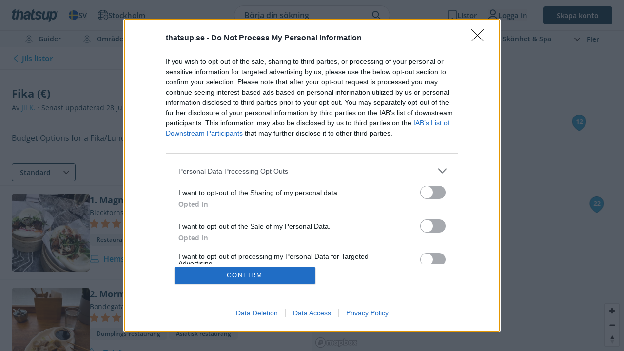

--- FILE ---
content_type: image/svg+xml
request_url: https://thatsup.se/build/assets/logo-dark-blue-DO3PlaPE.svg
body_size: 2673
content:
<svg fill="#134154" id="Thatsup_logo" xmlns="http://www.w3.org/2000/svg" viewBox="0 0 466.32 135.69">
    <path class="cls-1"
          d="M454.14,32.3a7.06,7.06,0,0,1,.94-3.52,7.08,7.08,0,0,1,6.13-3.54,7,7,0,0,1,3.53.94,6.83,6.83,0,0,1,2.59,2.58,7.09,7.09,0,0,1,0,7,7.1,7.1,0,0,1-9.75,2.61,7.06,7.06,0,0,1-3.48-6.09Zm1,0a6.11,6.11,0,0,0,3.05,5.27,6.09,6.09,0,0,0,6.07,0,6.21,6.21,0,0,0,2.22-2.22,5.86,5.86,0,0,0,.82-3.05,5.93,5.93,0,0,0-.81-3,6.06,6.06,0,0,0-2.22-2.22,5.87,5.87,0,0,0-3.05-.83,5.94,5.94,0,0,0-3,.82A6.14,6.14,0,0,0,456,29.25,6,6,0,0,0,455.13,32.3Zm8.95-1.71a2.25,2.25,0,0,1-.4,1.33,2.31,2.31,0,0,1-1.12.86l2.23,3.72h-1.58l-1.94-3.33H460V36.5h-1.39V28.12h2.45a3.52,3.52,0,0,1,2.29.61A2.29,2.29,0,0,1,464.08,30.59ZM460,32h1a1.77,1.77,0,0,0,1.2-.39,1.23,1.23,0,0,0,.46-1,1.21,1.21,0,0,0-.4-1,2.18,2.18,0,0,0-1.28-.3h-1Z"
          transform="translate(-1.96 -1.73)"/>
    <path class="cls-1"
          d="M455.47,67.3a78.69,78.69,0,0,1-1.93,10.08,63.41,63.41,0,0,1-3.43,9.85,52,52,0,0,1-5,8.87,33.42,33.42,0,0,1-6.75,7.13,30.33,30.33,0,0,1-8.65,4.72,29.26,29.26,0,0,1-10.6,1.55,26.66,26.66,0,0,1-10.42-2.31,22,22,0,0,1-7.14-5.19.87.87,0,0,0-1.5.4l-3.94,20.25a2.77,2.77,0,0,1-1.31,1.86L373.59,137.2c-.82.47-1.63.19-1.47-.86S390.69,28.9,390.69,28.9a3.22,3.22,0,0,1,3.16-2.68l14.23,0a2.25,2.25,0,0,1,2.23,2.64l-1,5.57a31,31,0,0,1,9.32-7.28,24.22,24.22,0,0,1,11.52-2.38A26.62,26.62,0,0,1,440,26.65a21.68,21.68,0,0,1,7.17,4.83A25.54,25.54,0,0,1,452,38.54,38,38,0,0,1,454.82,47a53,53,0,0,1,1.1,9.28,73.06,73.06,0,0,1-.3,9.4Zm-21.14-1.59c.2-2.16.34-4.58.41-7.24a25.84,25.84,0,0,0-.83-7.52,13.6,13.6,0,0,0-3.28-6c-1.56-1.64-3.82-2.5-6.79-2.6a16.68,16.68,0,0,0-8.73,1.92c-.59.33-1.16.69-1.72,1.08a14.4,14.4,0,0,0-5.67,9.21L403,80.48a9,9,0,0,0,3,8.66,9.86,9.86,0,0,0,1,.69,15.28,15.28,0,0,0,7.4,2,14.49,14.49,0,0,0,8.49-2.11,19,19,0,0,0,5.81-5.89,31.17,31.17,0,0,0,3.59-8,55.5,55.5,0,0,0,1.81-8.49Z"
          transform="translate(-1.96 -1.73)"/>
    <path class="cls-1"
          d="M352,102.28a.86.86,0,0,0-1.43-.79A27.93,27.93,0,0,1,330,109.42a23.28,23.28,0,0,1-11.17-2.6,20.43,20.43,0,0,1-7.24-6.68,25.44,25.44,0,0,1-3.7-9.59,40.89,40.89,0,0,1-.38-11.44.15.15,0,0,1,0-.07L316,28.13a2.28,2.28,0,0,1,2.25-1.9H335a2.28,2.28,0,0,1,2.24,2.66L328.66,79.3a20.85,20.85,0,0,0-.08,4.72,9.81,9.81,0,0,0,1.17,3.89,7.48,7.48,0,0,0,2.68,2.71A9.06,9.06,0,0,0,337,91.76a19.37,19.37,0,0,0,9.17-1.82c.53-.25,1.05-.54,1.56-.84a14.21,14.21,0,0,0,6.49-9.73l9-51.26a2.27,2.27,0,0,1,2.24-1.88h16.83a2.28,2.28,0,0,1,2.24,2.67l-13.45,77.4a1.94,1.94,0,0,1-1.92,1.61H353.27a1.94,1.94,0,0,1-1.91-2.31Z"
          transform="translate(-1.96 -1.73)"/>
    <path class="cls-1"
          d="M186.3,107.75H167.83a1.48,1.48,0,0,1-1.43-1.08,16.2,16.2,0,0,1-.44-2.58,30.55,30.55,0,0,1-.08-3.74,32.49,32.49,0,0,1-9.47,6.68,25.32,25.32,0,0,1-11.36,2.23,27.6,27.6,0,0,1-9.63-1.81,24.21,24.21,0,0,1-7.85-4.87,22,22,0,0,1-5.24-7.51,21.74,21.74,0,0,1-1.67-9.66,26.65,26.65,0,0,1,2-9.48,24.76,24.76,0,0,1,4.68-7.21,26.28,26.28,0,0,1,6.75-5.17,43.46,43.46,0,0,1,8.19-3.36,56.09,56.09,0,0,1,9-1.85,76.1,76.1,0,0,1,9.21-.56l8.75.13a1.48,1.48,0,0,0,1.47-1.17l.8-3.72a16.57,16.57,0,0,0,.23-4.72,9.24,9.24,0,0,0-1.24-3.89,7.66,7.66,0,0,0-2.87-2.68A10.26,10.26,0,0,0,163,40.64a13,13,0,0,0-8.45,2.45,11.52,11.52,0,0,0-4.19,6.39A1.49,1.49,0,0,1,149,50.61l-18.61.06a1.47,1.47,0,0,1-1.49-1.6,21.68,21.68,0,0,1,3.58-10.17A28.73,28.73,0,0,1,141,30.68,37.29,37.29,0,0,1,152.45,26a50.88,50.88,0,0,1,12.3-1.4,37.85,37.85,0,0,1,11.89,2.11A26.09,26.09,0,0,1,186,32.3a23.36,23.36,0,0,1,5.82,8.94,26.93,26.93,0,0,1,1.28,12.08L187.47,88c-.25,1.51-.48,3-.68,4.61s-.32,3.12-.37,4.68a39.62,39.62,0,0,0,.32,5.16,21.36,21.36,0,0,0,.86,3.68A1.34,1.34,0,0,1,186.3,107.75Zm-36-15a17.15,17.15,0,0,0,8.95-2.12,24,24,0,0,0,3.17-2.07,13.16,13.16,0,0,0,4.76-8.07l1.52-8.13a1.48,1.48,0,0,0-1.44-1.75l-5.63-.06a33.58,33.58,0,0,0-6.5.8,19.68,19.68,0,0,0-5.92,2.3,15.63,15.63,0,0,0-4.57,4.08,12.41,12.41,0,0,0-2.34,6.11c-.4,2.72.16,4.87,1.7,6.45A8.57,8.57,0,0,0,150.33,92.73Z"
          transform="translate(-1.96 -1.73)"/>
    <path class="cls-1"
          d="M80.72,2c-1.12.69-21.21,12.78-21.21,12.78a1.48,1.48,0,0,0-.69,1L43.34,106.07a1.47,1.47,0,0,0,1.45,1.72H63.1a1.46,1.46,0,0,0,1.45-1.21l9.18-52A14.33,14.33,0,0,1,79.79,45c.49-.33,1-.63,1.49-.9a16.12,16.12,0,0,1,8.42-1.85A11.52,11.52,0,0,1,95,43.44a7.55,7.55,0,0,1,3,2.9,10.67,10.67,0,0,1,1.24,4.31,25.15,25.15,0,0,1-.15,5.43l-8.39,50a1.47,1.47,0,0,0,1.45,1.71h18.3a1.47,1.47,0,0,0,1.45-1.22l8.24-49.31.25-1.9a49.26,49.26,0,0,0-.28-10.83,27.34,27.34,0,0,0-3.35-10.08,19.25,19.25,0,0,0-7.14-7.05,23.51,23.51,0,0,0-11.43-2.8,25.36,25.36,0,0,0-12.23,2.8,33.08,33.08,0,0,0-6.56,4.47A1.46,1.46,0,0,1,77,30.51S82,4.49,82.32,3C82.55,1.79,81.57,1.52,80.72,2Z"
          transform="translate(-1.96 -1.73)"/>
    <path class="cls-1"
          d="M40.12,1.88c-.48.31-21.58,12.93-21.58,12.93a1.43,1.43,0,0,0-.66,1l-1.64,9.14a1.4,1.4,0,0,1-1.38,1.16H5.66a1.4,1.4,0,0,0-1.38,1.16L2,40.43a1.4,1.4,0,0,0,1.38,1.64h8.23A1.42,1.42,0,0,1,13,43.7L6.23,85.11s0,.09,0,.14a30.45,30.45,0,0,0,.58,9.55,19.18,19.18,0,0,0,3.47,7.51,16.27,16.27,0,0,0,6.42,5,23.69,23.69,0,0,0,9.39,1.85,38.93,38.93,0,0,0,6.23-.34,28.88,28.88,0,0,0,4.71-1,1.4,1.4,0,0,0,1-1.11l2.47-14.32a1.4,1.4,0,0,0-1.56-1.63l-2.32.3a16,16,0,0,1-3.25,0q-4.08-.15-5.13-2.19A10.37,10.37,0,0,1,27.58,83l6.75-39.75a1.41,1.41,0,0,1,1.38-1.17H46.94a1.4,1.4,0,0,0,1.38-1.16l2.3-13.19a1.41,1.41,0,0,0-1.38-1.65H39a1.4,1.4,0,0,1-1.38-1.65S41.28,4.2,41.5,2.92,40.6,1.58,40.12,1.88Z"
          transform="translate(-1.96 -1.73)"/>
    <path class="cls-1"
          d="M227.79,2c-.51.29-21.37,12.82-21.37,12.82a1.35,1.35,0,0,0-.65,1L194.1,85.11s0,.09,0,.13a40.13,40.13,0,0,0,.32,10.83,19.32,19.32,0,0,0,3.48,7.51,16.38,16.38,0,0,0,6.41,4.94,28.31,28.31,0,0,0,10.26,1.88,66.48,66.48,0,0,0,11-1.24,39.2,39.2,0,0,0,9.73-3.45c.94-.47,1.38-1.53.65-2.29a36.12,36.12,0,0,1-3.67-5,25.8,25.8,0,0,1-3-6A2.11,2.11,0,0,0,227,90.76c-2,.36-3.86.86-6,1.08-2.93.28-4.94-.51-5.65-1.86s-.22-4.42.08-7l6.75-39.77a1.38,1.38,0,0,1,1.36-1.15h12a1.92,1.92,0,0,0,1.89-1.58l2-11.68a2.06,2.06,0,0,0-1.94-2.74H226.83a1.38,1.38,0,0,1-1.36-1.62s3.71-20.87,3.81-21.57C229.42,1.83,228.65,1.46,227.79,2Z"
          transform="translate(-1.96 -1.73)"/>
    <path class="cls-1"
          d="M292.36,66.47a34.32,34.32,0,0,0-8.83-4.65,97.14,97.14,0,0,0-10-3c-1.16-.25-2.49-.56-4-.94a19.45,19.45,0,0,1-4.23-1.59,9.28,9.28,0,0,1-3.17-2.6,5,5,0,0,1-.75-4.08,9.9,9.9,0,0,1,1.73-4.07,11.15,11.15,0,0,1,3.1-2.87,14.28,14.28,0,0,1,4-1.7,16.91,16.91,0,0,1,4.34-.57q5.29.07,7.89,2.8a9.87,9.87,0,0,1,2.5,6.43,1.56,1.56,0,0,0,1.58,1.42l17.94.07A1.59,1.59,0,0,0,306,49.49a24.19,24.19,0,0,0-9.41-18.09,30.06,30.06,0,0,0-9.86-4.94A42.54,42.54,0,0,0,275,24.72a43.65,43.65,0,0,0-11.85,1.51,35.73,35.73,0,0,0-10.8,4.83,27.64,27.64,0,0,0-8,8.16,22.29,22.29,0,0,0-3.36,11.47,18,18,0,0,0,2,9.59A22.63,22.63,0,0,0,249,67.15a34.18,34.18,0,0,0,8.3,4.71,68.54,68.54,0,0,0,9.21,3c1.26.3,2.73.66,4.42,1.09a24.4,24.4,0,0,1,4.75,1.74,9.94,9.94,0,0,1,3.55,2.79,5.23,5.23,0,0,1,.79,4.42,8.63,8.63,0,0,1-1.92,4.19,12,12,0,0,1-3.44,2.75,14.82,14.82,0,0,1-4.3,1.51,24.3,24.3,0,0,1-4.6.45q-5.89-.08-9.14-3a9.28,9.28,0,0,1-2.42-4.1,1.56,1.56,0,0,0-1.82-1l-16.31,3.54a1.58,1.58,0,0,0-1.14,2.09,16.53,16.53,0,0,0,1,2.26,26.75,26.75,0,0,0,7.1,8.61,32,32,0,0,0,10.11,5.36A39.94,39.94,0,0,0,265,109.42a48.66,48.66,0,0,0,12.12-1.28,39.4,39.4,0,0,0,11.4-4.53,27.4,27.4,0,0,0,8.56-8,21.34,21.34,0,0,0,3.63-11.7,19.58,19.58,0,0,0-2.12-10.35A21.83,21.83,0,0,0,292.36,66.47Z"
          transform="translate(-1.96 -1.73)"/>
</svg>


--- FILE ---
content_type: image/svg+xml
request_url: https://thatsup.se/build/assets/closer-CZZ63JOK.svg
body_size: -245
content:
<svg xmlns="http://www.w3.org/2000/svg" width="16" height="16" viewBox="0 0 16 16">
    <g fill="none" fill-rule="evenodd" stroke-linecap="round">
        <g stroke="#3D3D3D" stroke-width="1.5">
            <g>
                <path d="M1 15L15 1M1 1L15 15" transform="translate(-339 -116) translate(339 116)"/>
            </g>
        </g>
    </g>
</svg>


--- FILE ---
content_type: image/svg+xml
request_url: https://thatsup.se/build/assets/ambassador-B2gSC9tY.svg
body_size: 639
content:
<svg height="18" viewBox="0 0 18 18" width="18" xmlns="http://www.w3.org/2000/svg"><g fill="none" fill-rule="evenodd" transform="translate(1 1)"><path d="m9.12726095.1313163c.7166156-.31548558 1.45292945-.04058731 1.91536365.5900277l.2259427.30810352c.2768048.37745597.7001267.62125794 1.1662287.6716372l.3804444.04111933c.7787734.08421367 1.3937943.69770102 1.4781536 1.47450008l.0412545.37949574c.0505377.46497213.2949167.88723844.6733162 1.16335308l.3088737.22534684c.6321914.46131348.8573226 1.29937062.5410484 2.0141993l-.1545018.34922285c-.1893296.42783523-.1893296.9154068 0 1.3432744l.1545018.34922286c.3162742.7147963.091143 1.5528534-.5410484 2.0141669l-.3088737.2253792c-.3783995.2761471-.6227785.698381-.6733162 1.1633207l-.0412545.3795282c-.0843593.7767666-.6993802 1.3902864-1.4781536 1.4744677l-.3804444.0411193c-.466102.0504116-.8894239.2941812-1.1662287.6716372l-.2259427.3081035c-.4624342.630615-1.30258627.8551848-2.01920187.5396992l-.35009583-.1541489c-.42890473-.1888251-.91772758-.1888251-1.3466323 0l-.35009584.1541489c-.7166156.3154856-1.5567677.0909158-2.01923436-.5396992l-.22591017-.3081035c-.27683732-.377456-.70012675-.6212256-1.16626121-.6716372l-.3804444-.0411193c-.77874089-.0841813-1.39376183-.6977011-1.47815356-1.4744677l-.04125457-.3795282c-.0505052-.4649397-.29491663-.8871736-.67331615-1.1633207l-.30887372-.2253792c-.63219141-.4613135-.85732257-1.2993706-.54101589-2.0141669l.15450178-.34922286c.18929714-.4278676.18929714-.91543917 0-1.3432744l-.15450178-.34922285c-.31630668-.71482868-.09117552-1.55288582.54101589-2.0141993l.30887372-.22534684c.37839952-.27611464.62281095-.69838095.67331615-1.16335308l.04125457-.37949574c.08439173-.77679906.69941267-1.39028641 1.47815356-1.47450008l.3804444-.04111933c.46613446-.05037926.88942389-.29418123 1.16626121-.6716372l.22591017-.30810352c.46246666-.63061501 1.30261876-.8551848 2.01923436-.53969922l.35009584.1541489c.42890472.18882511.91772757.18882511 1.3466323 0 .28593648-.12588341.43724783-.19404254.45393405-.20447738z" stroke="#134154" stroke-width="1.05"/><path d="m9.05677322 8.72773932-.97947826-2.78677471-.97947826 2.78677471zm.3148971 1.19177189h-2.58875072l-.41604923 1.20814619h-1.9323175l2.65346949-6.95375769h1.97854519l2.65346945 6.95375769h-1.93231746z" fill="#134154"/></g></svg>

--- FILE ---
content_type: image/svg+xml
request_url: https://thatsup.se/build/assets/chevron-down-CaTUwwhP.svg
body_size: -166
content:
<svg 
 xmlns="http://www.w3.org/2000/svg"
 xmlns:xlink="http://www.w3.org/1999/xlink"
 width="24px" height="15px">
<path fill-rule="evenodd"  fill="rgb(54, 54, 54)"
 d="M10.609,14.406 C11.288,15.192 12.560,15.197 13.247,14.417 L23.607,2.622 C24.208,1.939 24.106,0.928 23.380,0.365 C22.654,-0.200 21.580,-0.105 20.981,0.579 L11.971,10.898 L3.074,0.587 C2.481,-0.098 1.407,-0.205 0.676,0.357 C-0.055,0.914 -0.166,1.923 0.430,2.611 L10.609,14.406 Z"/>
</svg>

--- FILE ---
content_type: image/svg+xml
request_url: https://thatsup.se/build/assets/hover-CODxbKsQ.svg?v=20220518
body_size: -177
content:
<svg width="28" height="33" viewBox="0 0 28 33" xmlns="http://www.w3.org/2000/svg">
    <g fill="none" fill-rule="evenodd">
        
        <path d="M14 .5c3.728 0 7.103 1.511 9.546 3.954A13.458 13.458 0 0 1 27.5 14c0 9.918-11.64 17.303-13.5 18.42-1.184-.718-6.369-4.017-9.968-8.902C2.021 20.788.5 17.558.5 14c0-3.728 1.511-7.103 3.954-9.546A13.458 13.458 0 0 1 14 .5z" stroke="#2080A7" fill="#2EA6D8"/>
    </g>
</svg>


--- FILE ---
content_type: image/svg+xml
request_url: https://static.thatsup.co/media/img/streamline-icons/user-outlined.svg
body_size: -176
content:
<svg xmlns="http://www.w3.org/2000/svg" width="20" height="22" viewBox="0 0 20 22">
    <g fill="none" fill-rule="evenodd" stroke="#134154" stroke-linecap="round" stroke-linejoin="round" stroke-width="1.818">
        <path d="M9.947 1.132a4.606 4.606 0 1 1 0 9.211 4.606 4.606 0 0 1 0-9.211zM1.395 20.868c0-3.814 3.829-7.643 8.552-7.643 4.724 0 8.553 3.829 8.553 7.643"/>
    </g>
</svg>


--- FILE ---
content_type: image/svg+xml
request_url: https://thatsup.se/build/assets/ice-cream-CUMB2BhB.svg
body_size: -69
content:
<svg height="40" viewBox="0 0 40 40" width="40" xmlns="http://www.w3.org/2000/svg"><g style="stroke:#fff;stroke-width:2.5;fill:none;fill-rule:evenodd;stroke-linecap:round;stroke-linejoin:round" transform="translate(7 1)"><path d="m5.5 17.75v-2.5c0-1.38 1.12-2.5 2.5-2.5s2.5 1.12 2.5 2.5v2.5"/><path d="m15.5 17.75c0 1.38-1.12 2.5-2.5 2.5s-2.5-1.12-2.5-2.5"/><path d="m15.5 17.75v-2.5c0-1.38 1.12-2.5 2.5-2.5s2.5 1.12 2.5 2.5v2.5"/><path d="m5.5 17.75c0 1.38-1.12 2.5-2.5 2.5s-2.5-1.12-2.5-2.5v-5c.02-6.895 5.605-12.48 12.5-12.5 6.895.02 12.48 5.605 12.5 12.5v5c0 1.38-1.12 2.5-2.5 2.5s-2.5-1.12-2.5-2.5"/><path d="m21.2133333 19.5-5.91 16.72c-.5366666 1.2716667-2.0033333 1.8683333-3.275 1.3316667-.6-.2533334-1.0783333-.7316667-1.3316666-1.3316667l-5.91000003-16.72"/></g></svg>

--- FILE ---
content_type: image/svg+xml
request_url: https://thatsup.se/build/assets/binocular-m2up7hWG.svg
body_size: -190
content:
<svg xmlns="http://www.w3.org/2000/svg" viewBox="0 0 24 24" stroke-width="1.5"><defs></defs><title>binocular</title><path fill="none" stroke="#134154" stroke-linecap="round" stroke-linejoin="round" d="M.75 18a4.5 4.5 0 1 0 9 0 4.5 4.5 0 1 0-9 0"></path><path d="M9.75 18V4.125a2.625 2.625 0 0 0-5.156-.7L.911 16.805" fill="none" stroke="#134154" stroke-linecap="round" stroke-linejoin="round"></path><path fill="none" stroke="#134154" stroke-linecap="round" stroke-linejoin="round" d="M14.25 18a4.5 4.5 0 1 0 9 0 4.5 4.5 0 1 0-9 0"></path><path d="M14.25 18V4.125a2.625 2.625 0 0 1 5.156-.7l3.683 13.377" fill="none" stroke="#134154" stroke-linecap="round" stroke-linejoin="round"></path><path fill="none" stroke="#134154" stroke-linecap="round" stroke-linejoin="round" d="M9.75 9h4.5v3h-4.5Z"></path></svg>

--- FILE ---
content_type: image/svg+xml
request_url: https://thatsup.se/build/assets/laptop-outlined-blue-BkZsdrD_.svg
body_size: -167
content:
<svg xmlns="http://www.w3.org/2000/svg" width="22" height="18" viewBox="0 0 22 18">
    <g fill="none" fill-rule="evenodd" stroke="#2ea6d8" stroke-linecap="round" stroke-linejoin="round" stroke-width="1.316">
        <path d="M18.895 10.868V2.316c0-.727-.59-1.316-1.316-1.316H4.42c-.726 0-1.316.59-1.316 1.316v8.552h15.79z"/>
        <path d="M20.755 14.94a1.317 1.317 0 0 1-1.202 1.85H2.447a1.316 1.316 0 0 1-1.202-1.85l1.86-4.072h15.79l1.86 4.071zM9.684 14.158h2.632"/>
    </g>
</svg>


--- FILE ---
content_type: image/svg+xml
request_url: https://thatsup.se/build/assets/bar-BJ5QPQ6z.svg
body_size: 319
content:
<svg height="40" viewBox="0 0 40 40" width="40" xmlns="http://www.w3.org/2000/svg"><g style="stroke:#fff;stroke-width:2.5;fill:none;fill-rule:evenodd;stroke-linecap:round;stroke-linejoin:round" transform="translate(2 1)"><path d="m.458333 34.921667 9.203334 2.806666"/><path d="m5.06 36.325 2.813333-9.225"/><path d="m11.8733333 27.1066667c-2.61999997.82-5.47499997-.0516667-7.19166663-2.1933334-1.61333334-2.02-1.97166667-4.7666666-.93166667-7.1333333l7.0233333-16.83333333c.2366667-.57333334.87-.875 1.465-.69666667l7.125 2.16666667c.595.18666666.95.79333333.8233334 1.40333333l-3.56 17.8866667c-.4583334 2.5433333-2.2883334 4.6233333-4.7533334 5.4z"/><path d="m7.465 8.876667 11.045 3.368333"/><path d="m10.0183333 14.0783333c.3283334.1.5133334.445.4133334.7733334 0 .0016666-.0016667.0033333-.0016667.005-.1016667.33-.45.5166666-.78166667.42-.32833333-.1-.51166666-.4466667-.41333333-.7733334 0-.0016666 0-.0016666.00166667-.0033333.10166666-.33.45-.5166667.78166663-.42"/><path d="m23.7683333 14.0783333c.3283334.1.5133334.445.4133334.7733334 0 .0016666-.0016667.0033333-.0016667.005-.1016667.33-.45.5166666-.7816667.42-.3283333-.1-.5133333-.445-.4133333-.7733334 0-.0016666.0016667-.0033333.0016667-.005.1016666-.33.45-.5166666.7816666-.42"/><path d="m27.5183333 17.8333333c.3283334.1.5133334.445.4133334.7733334 0 .0016666-.0016667.0033333-.0016667.005-.1016667.33-.45.5166666-.7816667.42-.3283333-.1-.5133333-.445-.4133333-.7733334 0-.0016666.0016667-.0033333.0016667-.005.1016666-.33.45-.5166666.7816666-.42"/><path d="m25.0183333 21.5783333c.3283334.1.5133334.445.4133334.7733334 0 .0016666-.0016667.0033333-.0016667.005-.1016667.33-.45.5166666-.7816667.42-.3283333-.1-.5133333-.445-.4133333-.7733334 0-.0016666.0016667-.0033333.0016667-.005.1016666-.33.45-.5166666.7816666-.42"/><path d="m12.5183333 17.8333333c.3283334.1.5133334.445.4133334.7733334 0 .0016666-.0016667.0033333-.0016667.005-.1016667.33-.45.5166666-.7816667.42-.3283333-.1-.5133333-.445-.4133333-.7733334 0-.0016666.0016667-.0033333.0016667-.005.1016666-.33.45-.5166666.7816666-.42"/><path d="m8.76833333 21.5783333c.32833334.1.51333334.445.41333334.7733334 0 .0016666-.00166667.0033333-.00166667.005-.10166667.33-.45.5166666-.78166667.42-.32833333-.1-.51333333-.445-.41333333-.7733334 0-.0016666.00166667-.0033333.00166667-.005.10166666-.33.45-.5166666.78166666-.42"/><path d="m26.325 37.801667 9.216667-2.761667"/><path d="m30.933333 36.421667-2.768333-9.24"/><path d="m23.1033333.55833333.9583334-.28666666c.5983333-.17333334 1.23.13333333 1.4616666.71166666l6.9416667 16.86166667c1.0283333 2.37.6566667 5.1166667-.965 7.1283333-1.7266667 2.135-4.585 2.995-7.2033333 2.1666667-1.62-.515-2.9933334-1.61-3.855-3.075"/><path d="m24.341667 10.256667 4.451666-1.333334"/></g></svg>